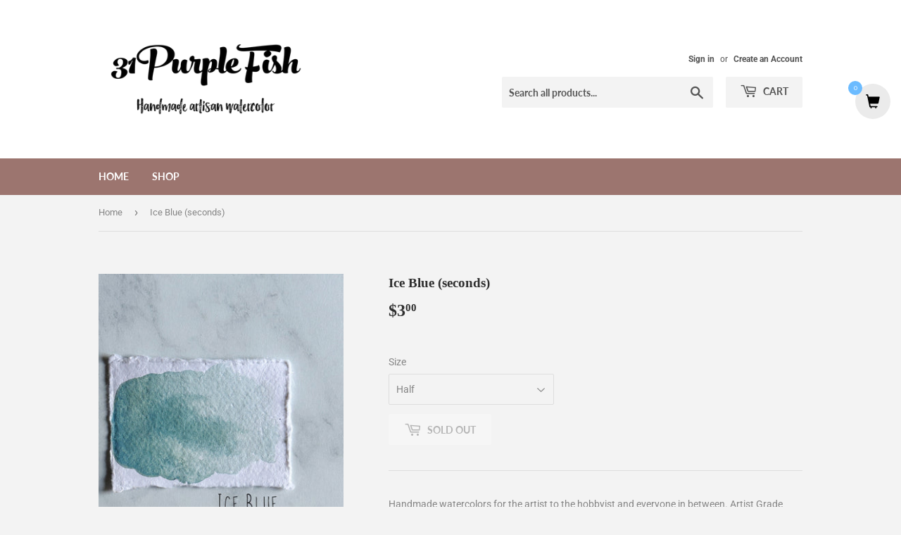

--- FILE ---
content_type: application/x-javascript
request_url: https://www.goldendev.win/shopify/add-to-cart/shop/status/31purplefish-watercolors.myshopify.com.js?58980611
body_size: -144
content:
var addtc_settings_updated = 1615772596;

--- FILE ---
content_type: text/javascript; charset=utf-8
request_url: https://31purplefish.com/products/ice-blue-seconds.js
body_size: 785
content:
{"id":7650422489277,"title":"Ice Blue (seconds)","handle":"ice-blue-seconds","description":"\u003cp\u003eHandmade watercolors for the artist to the hobbyist and everyone in between. Artist Grade watercolors, made with REAL ingredients.\u003c\/p\u003e\n\u003cp\u003e \u003c\/p\u003e","published_at":"2024-03-30T09:55:14-05:00","created_at":"2024-03-28T15:33:13-05:00","vendor":"31PurpleFish Watercolors","type":"","tags":[],"price":300,"price_min":300,"price_max":300,"available":false,"price_varies":false,"compare_at_price":null,"compare_at_price_min":0,"compare_at_price_max":0,"compare_at_price_varies":false,"variants":[{"id":43626766696637,"title":"Half","option1":"Half","option2":null,"option3":null,"sku":null,"requires_shipping":true,"taxable":true,"featured_image":null,"available":false,"name":"Ice Blue (seconds) - Half","public_title":"Half","options":["Half"],"price":300,"weight":3,"compare_at_price":null,"inventory_management":"shopify","barcode":null,"requires_selling_plan":false,"selling_plan_allocations":[]}],"images":["\/\/cdn.shopify.com\/s\/files\/1\/0538\/4627\/8333\/files\/4D336FBD-C146-4BF1-B137-98A6A3EE66DA_292edca9-fad5-486a-a05c-b564926de955.jpg?v=1711657995"],"featured_image":"\/\/cdn.shopify.com\/s\/files\/1\/0538\/4627\/8333\/files\/4D336FBD-C146-4BF1-B137-98A6A3EE66DA_292edca9-fad5-486a-a05c-b564926de955.jpg?v=1711657995","options":[{"name":"Size","position":1,"values":["Half"]}],"url":"\/products\/ice-blue-seconds","media":[{"alt":null,"id":26747632844989,"position":1,"preview_image":{"aspect_ratio":0.75,"height":2294,"width":1720,"src":"https:\/\/cdn.shopify.com\/s\/files\/1\/0538\/4627\/8333\/files\/4D336FBD-C146-4BF1-B137-98A6A3EE66DA_292edca9-fad5-486a-a05c-b564926de955.jpg?v=1711657995"},"aspect_ratio":0.75,"height":2294,"media_type":"image","src":"https:\/\/cdn.shopify.com\/s\/files\/1\/0538\/4627\/8333\/files\/4D336FBD-C146-4BF1-B137-98A6A3EE66DA_292edca9-fad5-486a-a05c-b564926de955.jpg?v=1711657995","width":1720}],"requires_selling_plan":false,"selling_plan_groups":[]}